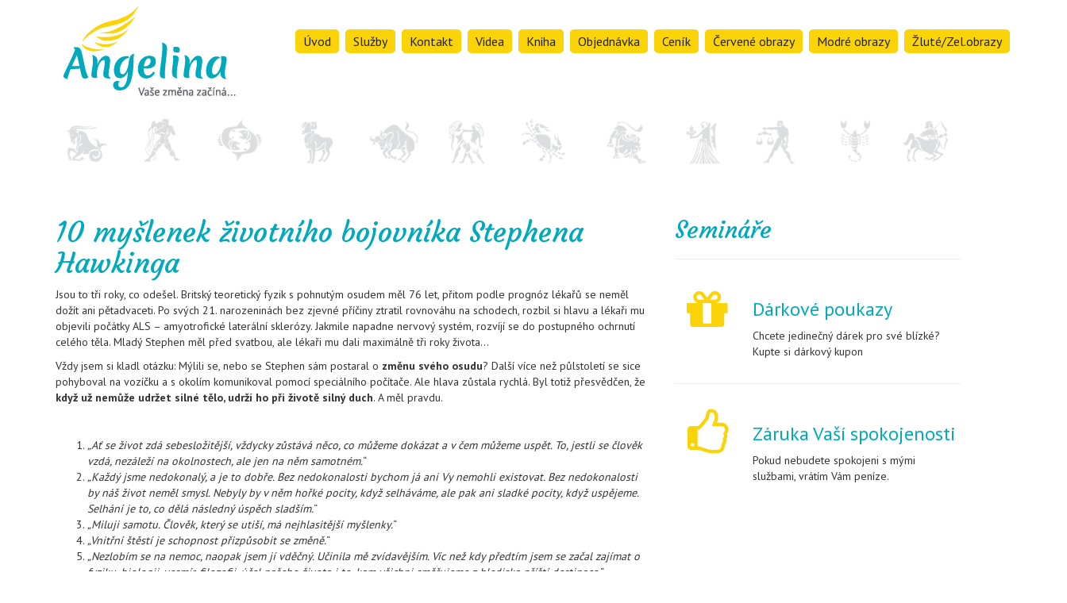

--- FILE ---
content_type: text/html; charset=utf-8
request_url: https://angelinahamalova.cz/clanek/10-myslenek-zivotniho-bojovnika-stephena-hawkinga
body_size: 6057
content:
<!DOCTYPE html>
<html>
<head>
	<meta charset="utf-8">
	<meta http-equiv="X-UA-Compatible" content="IE=edge">
	<meta name="viewport" content="width=device-width, initial-scale=1">

	<title> 10 myšlenek životního bojovníka Stephena Hawkinga, které si přál, abychom nezapomněli.  | angelinahamalova.cz  </title>
	<meta name="description" content="  Jsou to tři roky, co odešel. Britský teoretický fyzik s pohnutým osudem měl 76 let, přitom podle prognóz lékařů se neměl dožít ani pětadvaceti. ">
	<link rel="stylesheet" href="/css/style.css">
	<meta name="viewport" content="width=device-width">
	<link rel="stylesheet" href="https://maxcdn.bootstrapcdn.com/font-awesome/4.5.0/css/font-awesome.min.css">
	<!-- HTML5 shim and Respond.js for IE8 support of HTML5 elements and media queries -->
	<!-- WARNING: Respond.js doesn't work if you view the page via file:// -->
	<!--[if lt IE 9]>
	<script src="https://oss.maxcdn.com/html5shiv/3.7.2/html5shiv.min.js"></script>
	<script src="https://oss.maxcdn.com/respond/1.4.2/respond.min.js"></script>
	<![endif]-->
	</head>
<body>


	<header class="container">
		<div class="row">
			<div class="col-md-3">
				<a href="/"><img class="img-responsive brand" src="/images/brand-head.png" alt="Angelina"></a>
			</div>
			<div class="col-md-9">

				<!--
                  <p class="info">
					  <a  target="_blank" href="https://www.facebook.com/angelinahamalova/">
						  <i class="fa fa-facebook-official blue" aria-hidden="true"></i></a>
					  <a  target="_blank" href="https://www.youtube.com/channel/UCDGQHIrzEfRQ63X3sAlDeQw"><i class="fa fa-youtube-play red" aria-hidden="true"></i></a>
                       <a href="mailto:info@angelinahamalova.cz"> <i  class="fa fa-envelope yellow" aria-hidden="true"></i> info@angelinahamalova.cz</a>
					  <a href="tel:+420735991182"><i class="fa fa-phone-square blue" aria-hidden="true"></i>  +420  735 991 182</a><br>
					  <span class="small">(Po - Pá 8:00 - 17:00 hod.)</span>
				  </p>
				  -->

				<br>
				
				<nav class="navbar navbar-default">
					<div>
						<!-- Brand and toggle get grouped for better mobile display -->
						<div class="navbar-header">
							<button type="button" class="navbar-toggle collapsed" data-toggle="collapse" data-target="#bs-navbar" aria-expanded="false">
								<span class="icon-bar"></span>
								<span class="icon-bar"></span>
								<span class="icon-bar"></span>
							</button>
						</div>

						<!-- Collect the nav links, forms, and other content for toggling -->
						<div class="collapse navbar-collapse" id="bs-navbar">
									<ul class="menu-head">
											<li  >
												<a href="/uvod">Úvod </a>
											</li>
											<li  >
												<a href="/sluzby">Služby </a>
													<ul>
															<li >
																<a href="/poradenstvi-mentorink-seminare-online">Poradenství / Mentorink /Semináře online</a></li>
															<li >
																<a href="/zmente-svuj-zivot-k-lepsimu">Změňte svůj život k lepšímu</a></li>
															<li >
																<a href="/numerologicke-rozbory">Numerologické rozbory</a></li>
															<li >
																<a href="/astrologicke-nahledy">Astrologické náhledy</a></li>
													</ul>
											</li>
											<li  >
												<a href="/kontakt">Kontakt </a>
											</li>
											<li  >
												<a href="/videa">Videa </a>
											</li>
											<li  >
												<a href="/kniha">Kniha </a>
											</li>
											<li  >
												<a href="/objednavka">Objednávka </a>
											</li>
											<li  >
												<a href="/cenik">Ceník </a>
											</li>
											<li  >
												<a href="/cervene-obrazy">Červené obrazy </a>
											</li>
											<li  >
												<a href="/modre-obrazy">Modré obrazy </a>
											</li>
											<li  >
												<a href="/zlute-zel-obrazy">Žluté/Zel.obrazy </a>
											</li>
										<li  ><a href="/clanky">Články</a>
										</li>
									</ul>
						</div><!-- /.navbar-collapse -->
					</div><!-- /.container-fluid -->
				</nav>

			</div>
		</div>
		<img class="header-line" src="/images/header-line.png" alt="Znamení">
	</header>

   
   <div class="container" id="content">

	<div class="row">
		<div class="col-md-8">
			<h1>10 myšlenek životního bojovníka Stephena Hawkinga</h1>
			<p>Jsou to tři roky, co odešel. Britský teoretický fyzik s pohnutým osudem měl 76 let, přitom podle prognóz lékařů se neměl dožít ani pětadvaceti. Po svých 21. narozeninách bez zjevné příčiny ztratil rovnováhu na schodech, rozbil si hlavu a lékaři mu objevili počátky ALS – amyotrofické laterální sklerózy. Jakmile napadne nervový systém, rozvíjí se do postupného ochrnutí celého těla. Mladý Stephen měl před svatbou, ale lékaři mu dali maximálně tři roky života…</p>
<p>Vždy jsem si kladl otázku: Mýlili se, nebo se Stephen sám postaral o <strong>změnu svého osudu</strong>? Další více než půlstoletí se sice pohyboval na vozíčku a s okolím komunikoval pomocí speciálního počítače. Ale hlava zůstala rychlá. Byl totiž přesvědčen, že <strong>když už nemůže udržet silné tělo, udrží ho při životě silný duch</strong>. A měl pravdu.</p>
<p> </p>
<ol>
<li><em>„Ať se život zdá sebesložitější, vždycky zůstává něco, co můžeme dokázat a v čem můžeme uspět. To, jestli se člověk vzdá, nezáleží na okolnostech, ale jen na něm samotném.</em>“</li>
<li><em>„Každý jsme nedokonalý, a je to dobře. Bez nedokonalosti bychom já ani Vy nemohli existovat. Bez nedokonalosti by náš život neměl smysl. Nebyly by v něm hořké pocity, když selháváme, ale pak ani sladké pocity, když uspějeme. Selhání je to, co dělá následný úspěch sladším.</em>“</li>
<li><em>„Miluji samotu. Člověk, který se utiší, má nejhlasitější myšlenky.</em>“</li>
<li><em>„Vnitřní štěstí je schopnost přizpůsobit se změně.</em>“</li>
<li><em>„Nezlobím se na nemoc, naopak jsem jí vděčný. Učinila mě zvídavějším. Víc než kdy předtím jsem se začal zajímat o fyziku, biologii, vesmír, filozofii, účel našeho života i to, kam všichni směřujeme z hlediska příští destinace.</em>“</li>
<li><em>„Ačkoli lidé jsou různí, všichni máme jednu společnou schopnost. Tím darem je lidská přirozenost, díky které si zvykneme na jakoukoli komplikaci a dokážeme pak přežít. Můj vzkaz ostatním handicapovaným lidem proto zní: Soustřeďte se na to, co Váš handicap umožňuje, a nelitujte toho, co Váš handicap znemožňuje. Jste-li jako já lidé s vypnutým tělem, zapněte mysl. Vnitřní svět ducha je nádherný.</em>“</li>
<li><em>„Proč jsem tu stále, i když mi lékaři prorokovali jen dva, tři roky života? Nejspíš nemají smysl pro humor. Pozitivní mysl nabíjí člověka energií a energie je život. Základem pozitivní mysli je přitom smysl pro humor. Zdravý duch je důležitější než zdravé tělo. Já jsem živým důkazem.</em>“</li>
<li><em>„Když mi bylo jednadvacet let a ležel jsem v nemocnici s rozbitou hlavou a tím strašným ortelem, moje očekávání směrem k životu se snížila na nulu. Zní to depresivně, ale ve skutečnosti to byl nejpozitivnější obrat v mém životě. Každý další den pro mě byl totiž bonus. Vděčným mě udělalo už pouhé ranní probuzení.</em>“</li>
<li><em>„Největším nepřítelem lidského štěstí není neštěstí, ale iluze štěstí – namlouvání si, že jsem šťastný, pokud tomu tak není. Není žádnou hanbou přiznat si: Teď mi není fajn. Teď bojuji s problémem. Teď překonávám překážku. Teď cítím bolest. Teď mám hořké období. Protože úplně stejně to funguje i opačně. Kdo k sobě není upřímný v dobách neštěstí, není schopen následně ocenit dobu štěstí. Žije v režimu falše, přetvářky, lži a strachu, což znamená, že v dobách štěstí bude zase hledat důvody, proč to sladké období nevydrží dlouho. Učme se být naprosto nešťastní i naprosto šťastní. Život by nebyl sladký, kdyby někdy nebyl hořký.</em>“</li>
<li><em>„I když se nemohu pohnout a musím mluvit přes počítač, neznamená to, že ve svém nitru nemohu být šťastný, zamilovaný, veselý a těšící se. Dokud se člověk má na co těšit, život má smysl a je pro co žít.</em>“                                                  Auto článku : Petr Jasanova</li>
</ol>
<p> Nechte si zjistit, co by Vás bavilo a jaké je Vaše poslání pomoc<a href="/vyber-sluzeb"> Numerologického nebo Astrologického náhledu do Vašeho nitra.</a></p>
<p><a href="/poradna">Pokud to chcete prokonzultovat osobně či po skypu, tak se na Vás budu těšit v mém novém ateliéru v j. Čechách.</a></p>
<p>  Vaše Angelina</p>
		</div>
		<div class="col-md-4">
			<h2>Semináře</h2>




<hr>
<div class="row">
    <div class="col-xs-4 col-sm-3">
        <a href="darkove-kupony"><img src="/images/icon-gift.png" alt="Dárek"></a>
    </div>
    <div class="col-xs-8 col-sm-9">
        <h3><a href="darkove-poukazy">Dárkové poukazy</a></h3>
        <p>Chcete jedinečný dárek pro své blízké? Kupte si dárkový kupon</p>
    </div>
</div>

<hr>
<div class="row">
    <div class="col-xs-4 col-sm-3">
        <img src="/images/icon-like.png" alt="Dárek">
    </div>
    <div class="col-xs-8 col-sm-9">
        <h3>Záruka Vaší spokojenosti</h3>
        <p>Pokud nebudete spokojeni s mými službami, vrátím Vám peníze.</p>
    </div>
</div>

		</div>
	</div>

	<!-- AddToAny BEGIN -->
	<div class="a2a_kit a2a_kit_size_32 a2a_default_style">
		<p>	<span class="pull-left">Líbil se Vám můj článek? Sdílejte ho s ostatními </span> <br>
			<a class="a2a_button_facebook"></a>
			<a class="a2a_button_twitter"></a>
			<a class="a2a_button_google_plus"></a>
		</p>
	</div>
	<script async src="https://static.addtoany.com/menu/page.js"></script>
	<!-- AddToAny END -->

   </div>


	<footer>
		<div class="container">
			 <div class="row">
				 <div class="col-md-8">
					 <nav>
						 <ul class="menu-footer">
								 <li  >
									 <a href="/uvod">Úvod </a>
								 </li>
								 <li  >
									 <a href="/sluzby">Služby </a>
								 </li>
								 <li  >
									 <a href="/kontakt">Kontakt </a>
								 </li>
								 <li  >
									 <a href="/videa">Videa </a>
								 </li>
								 <li  >
									 <a href="/kniha">Kniha </a>
								 </li>
								 <li  >
									 <a href="/objednavka">Objednávka </a>
								 </li>
								 <li  >
									 <a href="/cenik">Ceník </a>
								 </li>
								 <li  >
									 <a href="/cervene-obrazy">Červené obrazy </a>
								 </li>
								 <li  >
									 <a href="/modre-obrazy">Modré obrazy </a>
								 </li>
								 <li  >
									 <a href="/zlute-zel-obrazy">Žluté/Zel.obrazy </a>
								 </li>
							 <li  ><a href="/clanky">Články</a>
							   </li>
						 </ul>
					 </nav>


					 <br>

							 <p >
								 <a target="_blank"  href="https://www.dobryandel.cz">
								 <img style="margin: 10px"   src="/images/andel.png" alt="Modrý anděl">
							 </a>

								 <a target="_blank"  href="http://www.kapkanadeje.cz/">
									 <img  style="margin: 10px"  src="/images/kapka-nadeje.png" alt="Kapka naděje">
								 </a>

								 <a target="_blank"  href="https://svetluska.rozhlas.cz/">
									 <img style="margin: 10px"   src="/images/svetluska.png" alt="Světluška">
								 </a>

								 <a target="_blank"  href="http://www.hospic.cz/">
									 <img style="margin: 10px"   src="/images/hospic.png" alt="Hospic Anežky České">
								 </a>

								 <a target="_blank"  href="http://bulovka.cz/">
									 <img style="margin: 10px"    src="/images/logo-bulovka.png" alt="Nemocnice Na Bulovce">
								 </a>

								 <a target="_blank"  href="http://www.pomocnetlapky.cz/">
									 <img style="margin: 10px"   src="/images/tlapky.png" alt="Pomocné tlapky o.p.s.">
								 </a>

							 </p>


					 <br>



				 </div>
				 <div class="col-md-4 hidden-xs hidden-sm ">
<div id="snippet-mailForm-">

<p>Máte zájem o zasílání novinek, článků nebo měsíčních horoskopů zdarma? Chcete informovat o
	aktuálních seminářích? Zadejte Váš  e-mail.</p>

<form  class="form" action="/clanek/10-myslenek-zivotniho-bojovnika-stephena-hawkinga" method="post" id="frm-mailForm-formMail">


	<!-- Jednoduché vykreslení chyb -->


	<div class="checkbox">
		<label>
			<input  type="checkbox" name="ok" id="frm-mailForm-formMail-ok" required data-nette-rules='[{"op":":filled","msg":"This field is required."},{"op":":equal","msg":"Je zapotřebí souhlasit se zasíláním newsletteru","arg":true}]'>

		  <a data-toggle="modal"  data-target="#mail-modal"  href="#">Souhlasím se zasíláním newsletteru</a>
		</label>
	</div>

 <div class="row">
	 <div class="col-sm-9">
		 <div class="form-group  ">
			 <input  class="form-control input-sm" value="@"  name="mail" id="frm-mailForm-formMail-mail" required data-nette-rules='[{"op":":filled","msg":"This field is required."},{"op":":email","msg":"E-mail není validní"}]'>
		 </div>
	 </div>
	 <div class="col-sm-3">
		 <div class="form-group  ">
			 <button type="submit" class="btn btn-sm btn-warning  pull-right " name="send" value="Odeslat">ODESLAT</button>
		 </div>
	 </div>
 </div>



<input type="hidden" name="_do" value="mailForm-formMail-submit"><!--[if IE]><input type=IEbug disabled style="display:none"><![endif]-->
</form>



<!-- Modal -->
<div class="modal fade" id="mail-modal" tabindex="-1" role="dialog" aria-labelledby="myModalLabel">
	<div class="modal-dialog" role="document">
		<div class="modal-content">
			<div class="modal-header">
				<button type="button" class="close" data-dismiss="modal" aria-label="Close"><span aria-hidden="true">&times;</span></button>

			</div>
			<div class="modal-body">
<h2>Souhlas se zasíláním newsletteru</h2>


<p>Souhlasím s tím, aby Angelina Hamalová, Krále Jiřího z Poděbrad 772, 386 01  Strakonice, (dále jen „Správce“) mi zasílala svá obchodní sdělení (newslettery) týkající se nabízení svých produktů, služeb, novinek, článků, měsíčních horoskopů zdarma, aktuálních seminářů a jiných informací v souladu se zákonem č. 480/2004 Sb. v platném znění.
</p>

 <p>Svým souhlasem uděluji v souladu se zákonem č. 101/2000 Sb. v platném znění, svůj souhlas se zpracováním poskytnuté emailové adresy fyzické osobě Angeliny Hamalové, Krále Jiřího z Poděbrad 772, 386 01  Strakonice, za účelem zařazení do databáze pro reklamní a marketingové účely, zejména k nabízení svých produktů, služeb, novinek, článků, měsíčních horoskopů zdarma, aktuálních seminářů a jiných informací prostřednictvím elektronických prostředků dle platného zákona č. 480/2004 Sb., a to na neomezenou dobu, nebo do doby, kdy Subjekt údajů přímo e-mailem na adresu: unsubscribe@angelinahamalova.cz nebo na info@angelinahamalova.cz zašle Správci informaci o tom, že si nepřeje, aby mu bylo obchodní sdělení správcem nadále zasíláno.
 </p>

<p>Odvolání souhlasu se zasíláním obchodních sdělení je možné učinit kdykoliv. </p>





			</div>
			<div class="modal-footer">
				<button type="button" class="btn btn-default" data-dismiss="modal">Zavřít</button>
			</div>
		</div>
	</div>
</div>


</div>				 </div>
			 </div>
		</div>

		<div class="info">
			<p  >
				<a  target="_blank" href="https://www.facebook.com/angelinahamalova/">
					<i class="fa  fa-4x fa-facebook-official blue" aria-hidden="true"></i></a>

				<a  target="_blank" href="https://www.youtube.com/channel/UCDGQHIrzEfRQ63X3sAlDeQw">
					<i class="fa fa-4x fa-youtube red" aria-hidden="true"></i></a>
			</p>

		</div>


		<p class="copy" >Copyright ©2007 – 2018 angelinahamalova.cz. Všechna práva vyhrazena.
		</p>
	</footer>

	<script src="https://code.jquery.com/jquery-1.12.0.min.js"></script>
	<script src="https://nette.github.io/resources/js/netteForms.min.js"></script>
    <!-- Include all compiled plugins (below), or include individual files as needed -->
	 <script src="/components/bootstrap/dist/js/bootstrap.min.js"></script>
		<script src="/js/nette.ajax.js"></script>
	<script src="/js/main.js"></script>







</body>
</html>


--- FILE ---
content_type: application/javascript
request_url: https://angelinahamalova.cz/js/main.js
body_size: -155
content:
// alert action
$('.alert').click(function() {
    return   confirm('Opravdu chcete '+$(this).text()+'?');
});



$(function () {
    $.nette.init();
});